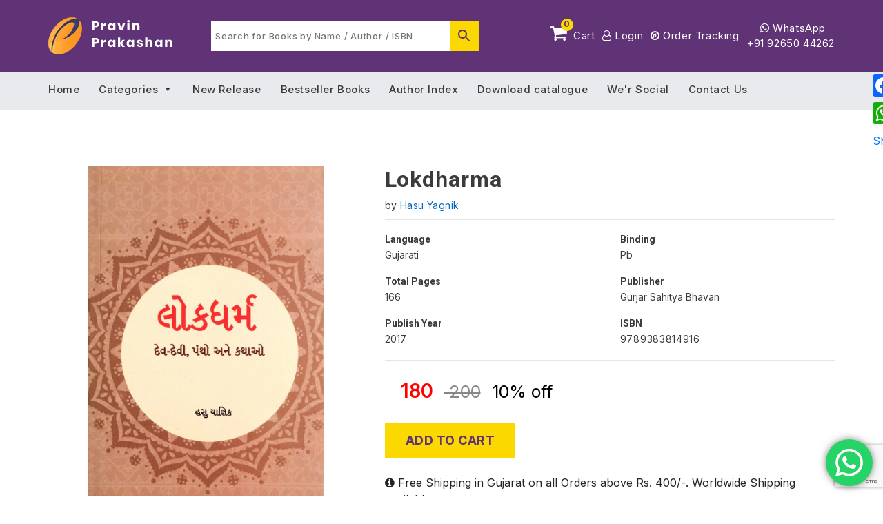

--- FILE ---
content_type: text/html; charset=utf-8
request_url: https://www.google.com/recaptcha/api2/anchor?ar=1&k=6LfrVX0hAAAAALlWoJBSbydojWkJsf28jlxLqdNX&co=aHR0cHM6Ly9wcmF2aW5wcmFrYXNoYW4uY29tOjQ0Mw..&hl=en&v=PoyoqOPhxBO7pBk68S4YbpHZ&size=invisible&anchor-ms=20000&execute-ms=30000&cb=szcjxj478ywk
body_size: 48413
content:
<!DOCTYPE HTML><html dir="ltr" lang="en"><head><meta http-equiv="Content-Type" content="text/html; charset=UTF-8">
<meta http-equiv="X-UA-Compatible" content="IE=edge">
<title>reCAPTCHA</title>
<style type="text/css">
/* cyrillic-ext */
@font-face {
  font-family: 'Roboto';
  font-style: normal;
  font-weight: 400;
  font-stretch: 100%;
  src: url(//fonts.gstatic.com/s/roboto/v48/KFO7CnqEu92Fr1ME7kSn66aGLdTylUAMa3GUBHMdazTgWw.woff2) format('woff2');
  unicode-range: U+0460-052F, U+1C80-1C8A, U+20B4, U+2DE0-2DFF, U+A640-A69F, U+FE2E-FE2F;
}
/* cyrillic */
@font-face {
  font-family: 'Roboto';
  font-style: normal;
  font-weight: 400;
  font-stretch: 100%;
  src: url(//fonts.gstatic.com/s/roboto/v48/KFO7CnqEu92Fr1ME7kSn66aGLdTylUAMa3iUBHMdazTgWw.woff2) format('woff2');
  unicode-range: U+0301, U+0400-045F, U+0490-0491, U+04B0-04B1, U+2116;
}
/* greek-ext */
@font-face {
  font-family: 'Roboto';
  font-style: normal;
  font-weight: 400;
  font-stretch: 100%;
  src: url(//fonts.gstatic.com/s/roboto/v48/KFO7CnqEu92Fr1ME7kSn66aGLdTylUAMa3CUBHMdazTgWw.woff2) format('woff2');
  unicode-range: U+1F00-1FFF;
}
/* greek */
@font-face {
  font-family: 'Roboto';
  font-style: normal;
  font-weight: 400;
  font-stretch: 100%;
  src: url(//fonts.gstatic.com/s/roboto/v48/KFO7CnqEu92Fr1ME7kSn66aGLdTylUAMa3-UBHMdazTgWw.woff2) format('woff2');
  unicode-range: U+0370-0377, U+037A-037F, U+0384-038A, U+038C, U+038E-03A1, U+03A3-03FF;
}
/* math */
@font-face {
  font-family: 'Roboto';
  font-style: normal;
  font-weight: 400;
  font-stretch: 100%;
  src: url(//fonts.gstatic.com/s/roboto/v48/KFO7CnqEu92Fr1ME7kSn66aGLdTylUAMawCUBHMdazTgWw.woff2) format('woff2');
  unicode-range: U+0302-0303, U+0305, U+0307-0308, U+0310, U+0312, U+0315, U+031A, U+0326-0327, U+032C, U+032F-0330, U+0332-0333, U+0338, U+033A, U+0346, U+034D, U+0391-03A1, U+03A3-03A9, U+03B1-03C9, U+03D1, U+03D5-03D6, U+03F0-03F1, U+03F4-03F5, U+2016-2017, U+2034-2038, U+203C, U+2040, U+2043, U+2047, U+2050, U+2057, U+205F, U+2070-2071, U+2074-208E, U+2090-209C, U+20D0-20DC, U+20E1, U+20E5-20EF, U+2100-2112, U+2114-2115, U+2117-2121, U+2123-214F, U+2190, U+2192, U+2194-21AE, U+21B0-21E5, U+21F1-21F2, U+21F4-2211, U+2213-2214, U+2216-22FF, U+2308-230B, U+2310, U+2319, U+231C-2321, U+2336-237A, U+237C, U+2395, U+239B-23B7, U+23D0, U+23DC-23E1, U+2474-2475, U+25AF, U+25B3, U+25B7, U+25BD, U+25C1, U+25CA, U+25CC, U+25FB, U+266D-266F, U+27C0-27FF, U+2900-2AFF, U+2B0E-2B11, U+2B30-2B4C, U+2BFE, U+3030, U+FF5B, U+FF5D, U+1D400-1D7FF, U+1EE00-1EEFF;
}
/* symbols */
@font-face {
  font-family: 'Roboto';
  font-style: normal;
  font-weight: 400;
  font-stretch: 100%;
  src: url(//fonts.gstatic.com/s/roboto/v48/KFO7CnqEu92Fr1ME7kSn66aGLdTylUAMaxKUBHMdazTgWw.woff2) format('woff2');
  unicode-range: U+0001-000C, U+000E-001F, U+007F-009F, U+20DD-20E0, U+20E2-20E4, U+2150-218F, U+2190, U+2192, U+2194-2199, U+21AF, U+21E6-21F0, U+21F3, U+2218-2219, U+2299, U+22C4-22C6, U+2300-243F, U+2440-244A, U+2460-24FF, U+25A0-27BF, U+2800-28FF, U+2921-2922, U+2981, U+29BF, U+29EB, U+2B00-2BFF, U+4DC0-4DFF, U+FFF9-FFFB, U+10140-1018E, U+10190-1019C, U+101A0, U+101D0-101FD, U+102E0-102FB, U+10E60-10E7E, U+1D2C0-1D2D3, U+1D2E0-1D37F, U+1F000-1F0FF, U+1F100-1F1AD, U+1F1E6-1F1FF, U+1F30D-1F30F, U+1F315, U+1F31C, U+1F31E, U+1F320-1F32C, U+1F336, U+1F378, U+1F37D, U+1F382, U+1F393-1F39F, U+1F3A7-1F3A8, U+1F3AC-1F3AF, U+1F3C2, U+1F3C4-1F3C6, U+1F3CA-1F3CE, U+1F3D4-1F3E0, U+1F3ED, U+1F3F1-1F3F3, U+1F3F5-1F3F7, U+1F408, U+1F415, U+1F41F, U+1F426, U+1F43F, U+1F441-1F442, U+1F444, U+1F446-1F449, U+1F44C-1F44E, U+1F453, U+1F46A, U+1F47D, U+1F4A3, U+1F4B0, U+1F4B3, U+1F4B9, U+1F4BB, U+1F4BF, U+1F4C8-1F4CB, U+1F4D6, U+1F4DA, U+1F4DF, U+1F4E3-1F4E6, U+1F4EA-1F4ED, U+1F4F7, U+1F4F9-1F4FB, U+1F4FD-1F4FE, U+1F503, U+1F507-1F50B, U+1F50D, U+1F512-1F513, U+1F53E-1F54A, U+1F54F-1F5FA, U+1F610, U+1F650-1F67F, U+1F687, U+1F68D, U+1F691, U+1F694, U+1F698, U+1F6AD, U+1F6B2, U+1F6B9-1F6BA, U+1F6BC, U+1F6C6-1F6CF, U+1F6D3-1F6D7, U+1F6E0-1F6EA, U+1F6F0-1F6F3, U+1F6F7-1F6FC, U+1F700-1F7FF, U+1F800-1F80B, U+1F810-1F847, U+1F850-1F859, U+1F860-1F887, U+1F890-1F8AD, U+1F8B0-1F8BB, U+1F8C0-1F8C1, U+1F900-1F90B, U+1F93B, U+1F946, U+1F984, U+1F996, U+1F9E9, U+1FA00-1FA6F, U+1FA70-1FA7C, U+1FA80-1FA89, U+1FA8F-1FAC6, U+1FACE-1FADC, U+1FADF-1FAE9, U+1FAF0-1FAF8, U+1FB00-1FBFF;
}
/* vietnamese */
@font-face {
  font-family: 'Roboto';
  font-style: normal;
  font-weight: 400;
  font-stretch: 100%;
  src: url(//fonts.gstatic.com/s/roboto/v48/KFO7CnqEu92Fr1ME7kSn66aGLdTylUAMa3OUBHMdazTgWw.woff2) format('woff2');
  unicode-range: U+0102-0103, U+0110-0111, U+0128-0129, U+0168-0169, U+01A0-01A1, U+01AF-01B0, U+0300-0301, U+0303-0304, U+0308-0309, U+0323, U+0329, U+1EA0-1EF9, U+20AB;
}
/* latin-ext */
@font-face {
  font-family: 'Roboto';
  font-style: normal;
  font-weight: 400;
  font-stretch: 100%;
  src: url(//fonts.gstatic.com/s/roboto/v48/KFO7CnqEu92Fr1ME7kSn66aGLdTylUAMa3KUBHMdazTgWw.woff2) format('woff2');
  unicode-range: U+0100-02BA, U+02BD-02C5, U+02C7-02CC, U+02CE-02D7, U+02DD-02FF, U+0304, U+0308, U+0329, U+1D00-1DBF, U+1E00-1E9F, U+1EF2-1EFF, U+2020, U+20A0-20AB, U+20AD-20C0, U+2113, U+2C60-2C7F, U+A720-A7FF;
}
/* latin */
@font-face {
  font-family: 'Roboto';
  font-style: normal;
  font-weight: 400;
  font-stretch: 100%;
  src: url(//fonts.gstatic.com/s/roboto/v48/KFO7CnqEu92Fr1ME7kSn66aGLdTylUAMa3yUBHMdazQ.woff2) format('woff2');
  unicode-range: U+0000-00FF, U+0131, U+0152-0153, U+02BB-02BC, U+02C6, U+02DA, U+02DC, U+0304, U+0308, U+0329, U+2000-206F, U+20AC, U+2122, U+2191, U+2193, U+2212, U+2215, U+FEFF, U+FFFD;
}
/* cyrillic-ext */
@font-face {
  font-family: 'Roboto';
  font-style: normal;
  font-weight: 500;
  font-stretch: 100%;
  src: url(//fonts.gstatic.com/s/roboto/v48/KFO7CnqEu92Fr1ME7kSn66aGLdTylUAMa3GUBHMdazTgWw.woff2) format('woff2');
  unicode-range: U+0460-052F, U+1C80-1C8A, U+20B4, U+2DE0-2DFF, U+A640-A69F, U+FE2E-FE2F;
}
/* cyrillic */
@font-face {
  font-family: 'Roboto';
  font-style: normal;
  font-weight: 500;
  font-stretch: 100%;
  src: url(//fonts.gstatic.com/s/roboto/v48/KFO7CnqEu92Fr1ME7kSn66aGLdTylUAMa3iUBHMdazTgWw.woff2) format('woff2');
  unicode-range: U+0301, U+0400-045F, U+0490-0491, U+04B0-04B1, U+2116;
}
/* greek-ext */
@font-face {
  font-family: 'Roboto';
  font-style: normal;
  font-weight: 500;
  font-stretch: 100%;
  src: url(//fonts.gstatic.com/s/roboto/v48/KFO7CnqEu92Fr1ME7kSn66aGLdTylUAMa3CUBHMdazTgWw.woff2) format('woff2');
  unicode-range: U+1F00-1FFF;
}
/* greek */
@font-face {
  font-family: 'Roboto';
  font-style: normal;
  font-weight: 500;
  font-stretch: 100%;
  src: url(//fonts.gstatic.com/s/roboto/v48/KFO7CnqEu92Fr1ME7kSn66aGLdTylUAMa3-UBHMdazTgWw.woff2) format('woff2');
  unicode-range: U+0370-0377, U+037A-037F, U+0384-038A, U+038C, U+038E-03A1, U+03A3-03FF;
}
/* math */
@font-face {
  font-family: 'Roboto';
  font-style: normal;
  font-weight: 500;
  font-stretch: 100%;
  src: url(//fonts.gstatic.com/s/roboto/v48/KFO7CnqEu92Fr1ME7kSn66aGLdTylUAMawCUBHMdazTgWw.woff2) format('woff2');
  unicode-range: U+0302-0303, U+0305, U+0307-0308, U+0310, U+0312, U+0315, U+031A, U+0326-0327, U+032C, U+032F-0330, U+0332-0333, U+0338, U+033A, U+0346, U+034D, U+0391-03A1, U+03A3-03A9, U+03B1-03C9, U+03D1, U+03D5-03D6, U+03F0-03F1, U+03F4-03F5, U+2016-2017, U+2034-2038, U+203C, U+2040, U+2043, U+2047, U+2050, U+2057, U+205F, U+2070-2071, U+2074-208E, U+2090-209C, U+20D0-20DC, U+20E1, U+20E5-20EF, U+2100-2112, U+2114-2115, U+2117-2121, U+2123-214F, U+2190, U+2192, U+2194-21AE, U+21B0-21E5, U+21F1-21F2, U+21F4-2211, U+2213-2214, U+2216-22FF, U+2308-230B, U+2310, U+2319, U+231C-2321, U+2336-237A, U+237C, U+2395, U+239B-23B7, U+23D0, U+23DC-23E1, U+2474-2475, U+25AF, U+25B3, U+25B7, U+25BD, U+25C1, U+25CA, U+25CC, U+25FB, U+266D-266F, U+27C0-27FF, U+2900-2AFF, U+2B0E-2B11, U+2B30-2B4C, U+2BFE, U+3030, U+FF5B, U+FF5D, U+1D400-1D7FF, U+1EE00-1EEFF;
}
/* symbols */
@font-face {
  font-family: 'Roboto';
  font-style: normal;
  font-weight: 500;
  font-stretch: 100%;
  src: url(//fonts.gstatic.com/s/roboto/v48/KFO7CnqEu92Fr1ME7kSn66aGLdTylUAMaxKUBHMdazTgWw.woff2) format('woff2');
  unicode-range: U+0001-000C, U+000E-001F, U+007F-009F, U+20DD-20E0, U+20E2-20E4, U+2150-218F, U+2190, U+2192, U+2194-2199, U+21AF, U+21E6-21F0, U+21F3, U+2218-2219, U+2299, U+22C4-22C6, U+2300-243F, U+2440-244A, U+2460-24FF, U+25A0-27BF, U+2800-28FF, U+2921-2922, U+2981, U+29BF, U+29EB, U+2B00-2BFF, U+4DC0-4DFF, U+FFF9-FFFB, U+10140-1018E, U+10190-1019C, U+101A0, U+101D0-101FD, U+102E0-102FB, U+10E60-10E7E, U+1D2C0-1D2D3, U+1D2E0-1D37F, U+1F000-1F0FF, U+1F100-1F1AD, U+1F1E6-1F1FF, U+1F30D-1F30F, U+1F315, U+1F31C, U+1F31E, U+1F320-1F32C, U+1F336, U+1F378, U+1F37D, U+1F382, U+1F393-1F39F, U+1F3A7-1F3A8, U+1F3AC-1F3AF, U+1F3C2, U+1F3C4-1F3C6, U+1F3CA-1F3CE, U+1F3D4-1F3E0, U+1F3ED, U+1F3F1-1F3F3, U+1F3F5-1F3F7, U+1F408, U+1F415, U+1F41F, U+1F426, U+1F43F, U+1F441-1F442, U+1F444, U+1F446-1F449, U+1F44C-1F44E, U+1F453, U+1F46A, U+1F47D, U+1F4A3, U+1F4B0, U+1F4B3, U+1F4B9, U+1F4BB, U+1F4BF, U+1F4C8-1F4CB, U+1F4D6, U+1F4DA, U+1F4DF, U+1F4E3-1F4E6, U+1F4EA-1F4ED, U+1F4F7, U+1F4F9-1F4FB, U+1F4FD-1F4FE, U+1F503, U+1F507-1F50B, U+1F50D, U+1F512-1F513, U+1F53E-1F54A, U+1F54F-1F5FA, U+1F610, U+1F650-1F67F, U+1F687, U+1F68D, U+1F691, U+1F694, U+1F698, U+1F6AD, U+1F6B2, U+1F6B9-1F6BA, U+1F6BC, U+1F6C6-1F6CF, U+1F6D3-1F6D7, U+1F6E0-1F6EA, U+1F6F0-1F6F3, U+1F6F7-1F6FC, U+1F700-1F7FF, U+1F800-1F80B, U+1F810-1F847, U+1F850-1F859, U+1F860-1F887, U+1F890-1F8AD, U+1F8B0-1F8BB, U+1F8C0-1F8C1, U+1F900-1F90B, U+1F93B, U+1F946, U+1F984, U+1F996, U+1F9E9, U+1FA00-1FA6F, U+1FA70-1FA7C, U+1FA80-1FA89, U+1FA8F-1FAC6, U+1FACE-1FADC, U+1FADF-1FAE9, U+1FAF0-1FAF8, U+1FB00-1FBFF;
}
/* vietnamese */
@font-face {
  font-family: 'Roboto';
  font-style: normal;
  font-weight: 500;
  font-stretch: 100%;
  src: url(//fonts.gstatic.com/s/roboto/v48/KFO7CnqEu92Fr1ME7kSn66aGLdTylUAMa3OUBHMdazTgWw.woff2) format('woff2');
  unicode-range: U+0102-0103, U+0110-0111, U+0128-0129, U+0168-0169, U+01A0-01A1, U+01AF-01B0, U+0300-0301, U+0303-0304, U+0308-0309, U+0323, U+0329, U+1EA0-1EF9, U+20AB;
}
/* latin-ext */
@font-face {
  font-family: 'Roboto';
  font-style: normal;
  font-weight: 500;
  font-stretch: 100%;
  src: url(//fonts.gstatic.com/s/roboto/v48/KFO7CnqEu92Fr1ME7kSn66aGLdTylUAMa3KUBHMdazTgWw.woff2) format('woff2');
  unicode-range: U+0100-02BA, U+02BD-02C5, U+02C7-02CC, U+02CE-02D7, U+02DD-02FF, U+0304, U+0308, U+0329, U+1D00-1DBF, U+1E00-1E9F, U+1EF2-1EFF, U+2020, U+20A0-20AB, U+20AD-20C0, U+2113, U+2C60-2C7F, U+A720-A7FF;
}
/* latin */
@font-face {
  font-family: 'Roboto';
  font-style: normal;
  font-weight: 500;
  font-stretch: 100%;
  src: url(//fonts.gstatic.com/s/roboto/v48/KFO7CnqEu92Fr1ME7kSn66aGLdTylUAMa3yUBHMdazQ.woff2) format('woff2');
  unicode-range: U+0000-00FF, U+0131, U+0152-0153, U+02BB-02BC, U+02C6, U+02DA, U+02DC, U+0304, U+0308, U+0329, U+2000-206F, U+20AC, U+2122, U+2191, U+2193, U+2212, U+2215, U+FEFF, U+FFFD;
}
/* cyrillic-ext */
@font-face {
  font-family: 'Roboto';
  font-style: normal;
  font-weight: 900;
  font-stretch: 100%;
  src: url(//fonts.gstatic.com/s/roboto/v48/KFO7CnqEu92Fr1ME7kSn66aGLdTylUAMa3GUBHMdazTgWw.woff2) format('woff2');
  unicode-range: U+0460-052F, U+1C80-1C8A, U+20B4, U+2DE0-2DFF, U+A640-A69F, U+FE2E-FE2F;
}
/* cyrillic */
@font-face {
  font-family: 'Roboto';
  font-style: normal;
  font-weight: 900;
  font-stretch: 100%;
  src: url(//fonts.gstatic.com/s/roboto/v48/KFO7CnqEu92Fr1ME7kSn66aGLdTylUAMa3iUBHMdazTgWw.woff2) format('woff2');
  unicode-range: U+0301, U+0400-045F, U+0490-0491, U+04B0-04B1, U+2116;
}
/* greek-ext */
@font-face {
  font-family: 'Roboto';
  font-style: normal;
  font-weight: 900;
  font-stretch: 100%;
  src: url(//fonts.gstatic.com/s/roboto/v48/KFO7CnqEu92Fr1ME7kSn66aGLdTylUAMa3CUBHMdazTgWw.woff2) format('woff2');
  unicode-range: U+1F00-1FFF;
}
/* greek */
@font-face {
  font-family: 'Roboto';
  font-style: normal;
  font-weight: 900;
  font-stretch: 100%;
  src: url(//fonts.gstatic.com/s/roboto/v48/KFO7CnqEu92Fr1ME7kSn66aGLdTylUAMa3-UBHMdazTgWw.woff2) format('woff2');
  unicode-range: U+0370-0377, U+037A-037F, U+0384-038A, U+038C, U+038E-03A1, U+03A3-03FF;
}
/* math */
@font-face {
  font-family: 'Roboto';
  font-style: normal;
  font-weight: 900;
  font-stretch: 100%;
  src: url(//fonts.gstatic.com/s/roboto/v48/KFO7CnqEu92Fr1ME7kSn66aGLdTylUAMawCUBHMdazTgWw.woff2) format('woff2');
  unicode-range: U+0302-0303, U+0305, U+0307-0308, U+0310, U+0312, U+0315, U+031A, U+0326-0327, U+032C, U+032F-0330, U+0332-0333, U+0338, U+033A, U+0346, U+034D, U+0391-03A1, U+03A3-03A9, U+03B1-03C9, U+03D1, U+03D5-03D6, U+03F0-03F1, U+03F4-03F5, U+2016-2017, U+2034-2038, U+203C, U+2040, U+2043, U+2047, U+2050, U+2057, U+205F, U+2070-2071, U+2074-208E, U+2090-209C, U+20D0-20DC, U+20E1, U+20E5-20EF, U+2100-2112, U+2114-2115, U+2117-2121, U+2123-214F, U+2190, U+2192, U+2194-21AE, U+21B0-21E5, U+21F1-21F2, U+21F4-2211, U+2213-2214, U+2216-22FF, U+2308-230B, U+2310, U+2319, U+231C-2321, U+2336-237A, U+237C, U+2395, U+239B-23B7, U+23D0, U+23DC-23E1, U+2474-2475, U+25AF, U+25B3, U+25B7, U+25BD, U+25C1, U+25CA, U+25CC, U+25FB, U+266D-266F, U+27C0-27FF, U+2900-2AFF, U+2B0E-2B11, U+2B30-2B4C, U+2BFE, U+3030, U+FF5B, U+FF5D, U+1D400-1D7FF, U+1EE00-1EEFF;
}
/* symbols */
@font-face {
  font-family: 'Roboto';
  font-style: normal;
  font-weight: 900;
  font-stretch: 100%;
  src: url(//fonts.gstatic.com/s/roboto/v48/KFO7CnqEu92Fr1ME7kSn66aGLdTylUAMaxKUBHMdazTgWw.woff2) format('woff2');
  unicode-range: U+0001-000C, U+000E-001F, U+007F-009F, U+20DD-20E0, U+20E2-20E4, U+2150-218F, U+2190, U+2192, U+2194-2199, U+21AF, U+21E6-21F0, U+21F3, U+2218-2219, U+2299, U+22C4-22C6, U+2300-243F, U+2440-244A, U+2460-24FF, U+25A0-27BF, U+2800-28FF, U+2921-2922, U+2981, U+29BF, U+29EB, U+2B00-2BFF, U+4DC0-4DFF, U+FFF9-FFFB, U+10140-1018E, U+10190-1019C, U+101A0, U+101D0-101FD, U+102E0-102FB, U+10E60-10E7E, U+1D2C0-1D2D3, U+1D2E0-1D37F, U+1F000-1F0FF, U+1F100-1F1AD, U+1F1E6-1F1FF, U+1F30D-1F30F, U+1F315, U+1F31C, U+1F31E, U+1F320-1F32C, U+1F336, U+1F378, U+1F37D, U+1F382, U+1F393-1F39F, U+1F3A7-1F3A8, U+1F3AC-1F3AF, U+1F3C2, U+1F3C4-1F3C6, U+1F3CA-1F3CE, U+1F3D4-1F3E0, U+1F3ED, U+1F3F1-1F3F3, U+1F3F5-1F3F7, U+1F408, U+1F415, U+1F41F, U+1F426, U+1F43F, U+1F441-1F442, U+1F444, U+1F446-1F449, U+1F44C-1F44E, U+1F453, U+1F46A, U+1F47D, U+1F4A3, U+1F4B0, U+1F4B3, U+1F4B9, U+1F4BB, U+1F4BF, U+1F4C8-1F4CB, U+1F4D6, U+1F4DA, U+1F4DF, U+1F4E3-1F4E6, U+1F4EA-1F4ED, U+1F4F7, U+1F4F9-1F4FB, U+1F4FD-1F4FE, U+1F503, U+1F507-1F50B, U+1F50D, U+1F512-1F513, U+1F53E-1F54A, U+1F54F-1F5FA, U+1F610, U+1F650-1F67F, U+1F687, U+1F68D, U+1F691, U+1F694, U+1F698, U+1F6AD, U+1F6B2, U+1F6B9-1F6BA, U+1F6BC, U+1F6C6-1F6CF, U+1F6D3-1F6D7, U+1F6E0-1F6EA, U+1F6F0-1F6F3, U+1F6F7-1F6FC, U+1F700-1F7FF, U+1F800-1F80B, U+1F810-1F847, U+1F850-1F859, U+1F860-1F887, U+1F890-1F8AD, U+1F8B0-1F8BB, U+1F8C0-1F8C1, U+1F900-1F90B, U+1F93B, U+1F946, U+1F984, U+1F996, U+1F9E9, U+1FA00-1FA6F, U+1FA70-1FA7C, U+1FA80-1FA89, U+1FA8F-1FAC6, U+1FACE-1FADC, U+1FADF-1FAE9, U+1FAF0-1FAF8, U+1FB00-1FBFF;
}
/* vietnamese */
@font-face {
  font-family: 'Roboto';
  font-style: normal;
  font-weight: 900;
  font-stretch: 100%;
  src: url(//fonts.gstatic.com/s/roboto/v48/KFO7CnqEu92Fr1ME7kSn66aGLdTylUAMa3OUBHMdazTgWw.woff2) format('woff2');
  unicode-range: U+0102-0103, U+0110-0111, U+0128-0129, U+0168-0169, U+01A0-01A1, U+01AF-01B0, U+0300-0301, U+0303-0304, U+0308-0309, U+0323, U+0329, U+1EA0-1EF9, U+20AB;
}
/* latin-ext */
@font-face {
  font-family: 'Roboto';
  font-style: normal;
  font-weight: 900;
  font-stretch: 100%;
  src: url(//fonts.gstatic.com/s/roboto/v48/KFO7CnqEu92Fr1ME7kSn66aGLdTylUAMa3KUBHMdazTgWw.woff2) format('woff2');
  unicode-range: U+0100-02BA, U+02BD-02C5, U+02C7-02CC, U+02CE-02D7, U+02DD-02FF, U+0304, U+0308, U+0329, U+1D00-1DBF, U+1E00-1E9F, U+1EF2-1EFF, U+2020, U+20A0-20AB, U+20AD-20C0, U+2113, U+2C60-2C7F, U+A720-A7FF;
}
/* latin */
@font-face {
  font-family: 'Roboto';
  font-style: normal;
  font-weight: 900;
  font-stretch: 100%;
  src: url(//fonts.gstatic.com/s/roboto/v48/KFO7CnqEu92Fr1ME7kSn66aGLdTylUAMa3yUBHMdazQ.woff2) format('woff2');
  unicode-range: U+0000-00FF, U+0131, U+0152-0153, U+02BB-02BC, U+02C6, U+02DA, U+02DC, U+0304, U+0308, U+0329, U+2000-206F, U+20AC, U+2122, U+2191, U+2193, U+2212, U+2215, U+FEFF, U+FFFD;
}

</style>
<link rel="stylesheet" type="text/css" href="https://www.gstatic.com/recaptcha/releases/PoyoqOPhxBO7pBk68S4YbpHZ/styles__ltr.css">
<script nonce="DaS4pAVVsW1oQ3sFYI1sbg" type="text/javascript">window['__recaptcha_api'] = 'https://www.google.com/recaptcha/api2/';</script>
<script type="text/javascript" src="https://www.gstatic.com/recaptcha/releases/PoyoqOPhxBO7pBk68S4YbpHZ/recaptcha__en.js" nonce="DaS4pAVVsW1oQ3sFYI1sbg">
      
    </script></head>
<body><div id="rc-anchor-alert" class="rc-anchor-alert"></div>
<input type="hidden" id="recaptcha-token" value="[base64]">
<script type="text/javascript" nonce="DaS4pAVVsW1oQ3sFYI1sbg">
      recaptcha.anchor.Main.init("[\x22ainput\x22,[\x22bgdata\x22,\x22\x22,\[base64]/[base64]/[base64]/bmV3IHJbeF0oY1swXSk6RT09Mj9uZXcgclt4XShjWzBdLGNbMV0pOkU9PTM/bmV3IHJbeF0oY1swXSxjWzFdLGNbMl0pOkU9PTQ/[base64]/[base64]/[base64]/[base64]/[base64]/[base64]/[base64]/[base64]\x22,\[base64]\\u003d\x22,\[base64]/DgGcww4vCvnQSw7jDtydjwpkGw6jCiQbDumhmCcKKwrp5NMOoDsKyNMKVwrgTw6DCrhrChsOtDEQfATXDgWHCkT5kwqJUV8OjPVhlY8O4wrfCmm56wrB2wrfCohFQw7TDlFILci7CnMOJwow3TcOGw47CoMO6wqhfE2/[base64]/CnStAOmDDmMKMwpLDk1zDosOVOiPDk8OCDm5Rw4V1w67DocKcZFLCssOnOhEeUcKZBRPDkCTDgsO0H2/CnC06McK7wr3CiMKeTsOSw4/CkSxTwrNLwrd3HS/CssO5I8KOwotNMHBOLztpGMKdCAB5TC/DtDlJEhp/wpTCvSPCtsKAw5zDk8Oww44NEw/ClsKSw7sDWjPDpcOdQhl8wrQYdFt/KsO5w6fDtcKXw5Frw40zTSnCiEBcKsK4w7NUVsK8w6QQwqRLcMKewpItDQ8Kw4F+ZsKcw6B6wp/CncKsPF7CssKeWisbw6ciw61xYzPCvMOrMEPDuQ0sCDwXQhIYwrVGWjTDkjnDqcKhKjh3BMKLLMKSwrVEYBbDgELCumI/w5YVUHLDpMOFwoTDrg/DhcOKccObw5c9Gh1/Kh3DsS1CwrfDqMOUGzfDh8KlLARdF8OAw7HDoMKIw6/CiDbCv8OeJ2LClsK8w4wewrHCnh3CrcOqM8Opw6oCO2ETwqHChRhqfQHDgDMrUhAfw4oZw6XDvcONw7UELC0jOQ4Owo7DjUjChHo6FcK7ECTDo8O3cATDgwnDsMKWfCUgUMKuw6XDr3sZw7fCnsO5WMOnw5HCnsOKw4ZswqPDh8K9RB/CkmRawp/DjMO/w4MkbwzDscOSU8KIw7ABJcKCwrvCt8O8w7nCn8O1LsOzw4vDr8KpVCwhUQJRNkQzwq5/WgZDGVcSIsKGLsOOGXzDosO6Dwcgw6fDhDHClsKRN8O7EMOfwqHCv006TjN5w65mM8Ksw7A6JMOzw5XDoX7DrDc/wqjDlE5jw5pAE1Vcw6PCisOwFEjDkMKaIcOzXcKURcO0w5XCuUzDosKjKcOLAn/DhiHCr8OPw6bChyBPW8O4woV+al1lR2HCiD8hf8Kzw4lZwp8Ef1bCl1jCl1QXwrxnw7DDn8OrwqzDr8OQEBRVwqUofcKibn05MCzClUpPXjhWw4IeY1l3UmVWWHVlLgoRw5oyLEjCgsO/ZcOWwpLDmTXDlsOiNcOdel9WwrXDh8KvGhEjwpMYUcK3w5fDmjXDmMKCXgvCisK1w7jDt8Kmw5AVwoTCqsOtf1c5w6zCu3HChC7CgngJYmctagVpwq/[base64]/[base64]/[base64]/DjMKjSQ84wo/CgVYQw5zCkw10a2zDu8KGwo9OwoXCncOzwr8nwosRH8OZw4XCp3rCmcO9wrzCq8O2wqMZw4YNHg/[base64]/DtxPDlwA1IcKyNBzDrMKgw5EQbgYDwp/[base64]/CsyIqAlJ4w4BSXn9LVSQFO0gQw6s6w5A1wqI7w67DozITw5Nnw4cjQ8ODw7ktFcOdH8Oew5F7w49bf153wr0zBcORw4M5w7PCnGQ9w7pmcMKeRBt/wr/Cm8O2aMO7wqw+Lh1ZBMKHNnPDth5+w6rDu8O8LlPCrxrCosONJMKffsKcasOlwq3CqFZmwoUdwr7DoGjDgcO6EMOtwprDmMO7w4VWwoBdw4FhFTbCpcKUDcKAFsO9anDDngTDkMKQw4/[base64]/DuMOCPMO6SsOsK8O6EcOww7N1wqHCmcKGw6vCo8OEw4PDqcKxaMK7w6hyw5J8OsKLw68Xwq7DoygiEHgnw71DwqRUECUoQsKGwrrCksK+w6jCpR/DnkYYBsOAdcO6ZsOsw7/[base64]/w6vCqx86BcOzDStIwpLDtsOOD1HCvsKrw7JJPsKRKMOHw5BPw6xLPMOew4s/Ax8CQVxxdATCqcO3U8KzHVjDmMKrLcKAQEUDwp/Cg8OrRsOFJRLDusONwpoSM8K8w4BRw6sPezRlGMOwLmHDviDCuMOtXsKsLALCj8Ouwo5NwpkVwofDusObwqPDi1sow68qwo0Mc8KBBsOrBxoyJcKIw4vCryB9VCHDpMKuUyV/AMK0fQcpwplze3jDh8KlAcK/VSfDkWrCnVQbd8O0wrocWjUoZlrDvMO6R3fCisOWwrx/[base64]/CjsOKbMK8MxF2Q18TwrZAwqXCu8OIAHpyWcK6w4sUw65CYkoICVHDvMKQVCE6WCPDrMONw6zDlwjCpsOSXDAVBgPDncOmLwTCncKyw5bCliTDqjMwUsKDw6RYw6zDrQEMwozDhwt3AcK6wop0w696wrBlKcOCMMKiOsO0OMKxwrgHw6Q1w6oOWcOIE8OnBMOtw5/ClcKvwoXDnxBPwr7DiW0sHcOMacKcTcKgfcOHJj57esOlw6zDh8K+wrbCocKhPilILMOTbTlKw6PDoMKzwo/Dn8KRIcOvSxhsfFAyeGVeXMOTQMKOwqXCgsKjwo4zw77DrMOIw7B9XcOwbcO0ccOLwooSw4HCk8OvwqfDrsO6wrQIOkvCvXvCm8OZX2LCtsK7w5nDrzzDomLCscKPwq9UJcO5fcOFw7nCvHXDijBAw5zDgMKBfMKuw4LCusOSwqdjIMKqwonDnMOIGsO1w4VcVsK/SC3DpsKIw6DDijE8w7vDjsKDO17Di2LCoMKfw7tWw5U9asKOw5RgccOCZVHCqMO7GQnCnl7Di0djM8OdLGvDi0/[base64]/DmzXDrMKsw4QzEG41bsKaw4TDm8KXcsOBw7h1wpgqw6peOMKuwplrw4lDw5hMAMO9SSNNB8Ozw509w7zCsMOvwpJwwpXDr0rDqDTCgsOhOmxZH8OvRcKkHGhPw59/wqoMw5gtwrJzwqjCkxXDrsOtBMKow61Bw43Ch8KTfcK5w6HDkSt3SBHDt2vCgcKXM8KtEcOWGw5Lw406w7LDp3Y5wozDmEhgU8O7RVLCksOhAcOcSyNXGsOsw4oew7Mfw6bDmBDDsQJnw4cdTgfCosOYwo/CsMKJwqA+NT9EwrkzwqHCosOswpMWwrFhw5PDn3gVw5Rgw7EGw5Uyw6xtw6LDgsKWOG/CmVFLwqhrbyFgwo7DhsKWWcOrJTPCr8OTY8KdwqHCh8OXLsKvw4HDnMOuwrZuw7wVNsKTw60twqkKA0pddGtBHMOXQB7DocKjUcONdcOaw4Ekw6pXZFM0fMO/wqzDk2UrC8KHw5zDqcOJw7jDggM/wqbDg1Nzwrsow7J4w6nDhsOXwqwyaMKSAlA1eCHCmy1JwolcOn1aw4HCjsKnw5fCuDkaw5/DncOWCT3Cn8K8w5nDi8O4wo3DrE3CocKRfsOeTsK9wqrCjMOjw4TCm8KdworCq8KJwp8YQh85w5bCi2vCrTxBdsKCYcKdwr/ClsOFw6wEwp3ChcOew54ESSBgDjJKwrhrw5nDvsOpPMKEAy/CksKFwoXDtMOGIcOnfcOFHsKmcsKhOy7DrjzDuAvCj37DgcOSbkPCk1bDisKjw5Y1w4jDlwhDwoLDrsOCb8KkbllRQVIrwphmTcKCwqzDn3tCJ8K/wp4jw7gPE23CgFtqXVkQJhvCqmFJRjLDsXTDh3xswpnDjGVRw4rCqsKYfVRTwrfDucKSwoJXw7FQwqdvWMOJw7/[base64]/wq0wKEHCncK1w5XDlcOGbUbCpQHCssKsF8OUE34zwoLDisOfwoDCrlMzAMKwCsO9wpzCvEbDtTvDt0XDlSPCswN7EsKhP3NpHAMwwo9hRsOSw60CbsKBcgkWe2zChCTCusK6IyXCrxM5H8OkMGPDgcOeNGTDicO3VcKFCCAjw4/DgsO2fRXCvsO3LEvDnxpmwq1Twq4wwoEAwr1wwqF+Si/DtjfDhcKQNHgIYxjCpsKSw6oUMXjDrsO8ZljDqizDi8KwcMK7DcKBW8OBw6lKw7jDtUDCgk/DkyYmwqnCsMO+c19fw4FuOcOVaMOAwqF6QMOcZFhhWjBLwqcYSB3DiSzCjsO0VkHDusOlwoLDgcOZMAdTw7/CicO1w5PCuWnCmwUOeW5tI8KsKsO4N8K6RMKZwrIkwo/CmcOeB8K+QCPDkhg+wr4RdMKZwoHDsMK9woQ1woF1FGjCq1zCkjnDvmXCmCl3wqwxMgIzDVtnw7ExX8KCw4rDokLCtcOWCmfDoArCuwvDmX4IdE0QTzIhw4JXIcKQV8Otw6dxVGHDsMOnw5nDtUbChcOwVFhHFQ/CucOMwoUUw6EVwo3DqWdVFcKlCsOFenbCtCoRwofDnsKgw4AJw6RhcsOWwo13w6EKw4IQacOtwqzDhMKjHsKsVFHCiSpXw6/CgALDpMONw6kWPcKhw4vCtzQaHnDDhDxrM0/DnGZlw5/CjMObw6htdw8QRMOqwr3DgcOGQMKUw59Iwo12b8KjwrwsE8KFBHYoMHFFwozCt8OLwoTCmMOHHB4CwoIjWsK3bhXCimjCmcK/[base64]/DuMKbIBVxwpDDgsK2wqhDwqFvIMKrOcOwSsOUw69uwrbDhyzCrcOKPTrCty/ChsK1YF/DvsOMRsO8w7DCmMOvwr0EwqBcSFzDksONHDkwwrzCmVfCsHPDpHsCD2t/wqjDuUsSB2bDsmrDssOFfh9Xw4RaOwIUcsKlbcK4JXTCuHzDjsO5w6w7wqVseUFRw6k8w7/CiCTCqDwsJ8OLekxgwpITZsKPFcOPw5HCmg1BwrJJwpfCpUvCjW3DscORGlnDjj/[base64]/[base64]/Dgn7ChsKQw7PCgW7DhB7Dpw9dMMKKw4nCksKdw7rDnSciw4/CpcOUfn7DjsOjw43Cr8OUdBMLwpXCsT0POVwVw7fDqcOrwqLCmWhzKlLDqxXDkMKSAsKlPXN8wqnDg8KKFcOAw453w5xbw5/Ct0LCvk0VHADDvsKCJsK5w4Yawo/DiVvDnVsywpbCo3zCvMOfClJ0OlBAZGzCkXhgwpLDkW/Du8OKwq7DqVPDuMOEYMKSwqbClsKWGMOSBGDDhQwsU8OXbnrDqMOmYcKKMMKmw6HCj8OKwotKwqDDv1DDhwNpYFBBc1/DokfDucOfZMOAw7rDl8KDwrXCkcO1wpB2WX4SPAZ3XXkGPcKLwqTCrzTDqXIWwoJjw4/DucKxw48Ww6TDrMOVdww4w5kHbsKDfCbDpMOpKMK1Z3dmw7PDgUjDn8O4T38bIsOSwrTDqzQMwpDDmMOcw5lKw4zDqxsvKcKYFcOBWDTDosKUd3JawqskdsObAWXDgiZ8wq0sw7cEwqFoGQrCsC7DlkHDhi/DgS/DvcOAFB9ZXRcfwpnDm0gzw6TCnsOVw7I9wqbDv8OHXGUFwqhAwpZXZMKHPifCqHnDrcOibG8RDm7Dk8KHfC/CjnZAw4d8w4ZGBDUTY1TCmMKdI0rCo8K6FMK9MMOow7VjLMOETwZHw4/DtFPDrQMOw6cWdx5Uw58ywp7DhH/DhDE0KGluw53Dh8OUw6llwrcANsOgwp9+wpzCmcKzw5HChSbDhMObwrDDuHoMLWHDrcOSw6VbccO0w7pww67CvzMBw7BdVUxcNsOFwq50wo7CuMKGw6lha8K8IMOWd8KaGXxZw5cKw4/ClMKdw7LCrlrCon9ofXgHw4TCikFJw6BJUcKLwoVYd8O8BDFhYH4LXMK1wqTCkQQMJsKZwrx3b8O4OsK0wobDtkAqw4nCkMKdwo5uw5AresO3wo/CgSTDmMKZwrTDkMOVAcKFQCfCmgPCojLClsKgwp/[base64]/CtA1PwrHDpX/DjcKiZcK3w5/Dr8Kwwo3DpEITwqxEwrfCgsOSBsKuwprDsg4UNFNqE8Kpw75Hfnlzwp5bM8OIwrLCvsKrRA3DucOJAcKnVsKUBUA1wo/[base64]/[base64]/CkMOswqvDv8O7IzddwrzDshAJacOpExtawpxpwq3CqR3Co07Dkh/[base64]/DhMK2w5PCmx0+b8KzEkM1asOkccK/wonDkMOzw6Qpw6zCmsOMSgnDslJYwqrDpVtVWsKUwrJ2wqTCkyHCo1Z9WTx9w5bDjcOdw5VGwrkjwpPDoMOqHiTDgsOkwr4dwrkwF8OTTxHCqsOfwpfCm8OQwqzDg3gCw53DrAQ/[base64]/[base64]/Cu8KjWRFaw7fDlsKALQUMF8OEMHtSwo1gw5NqZsODwoPCjToTwqcYP2XDgzXDvMOdw7QvZMOyVcOrw5AQdj/Co8KJwr/DrsOMw4LClcK6VwTCncK9C8K1w6USQ1lgC1fClcKfw7DDmcOawq3DjyguLXNRGQ/CnMKTTcOZVMK5w6fDjsOYwqpvLMOca8K9w7PDhMONwqzCgCQKY8KxJBM+IsKXwqgQbcKHDcKJw67CssK6FiJ3OE3Dv8OuYsKAL0cqXkHDm8OzHD9WImNIwoN2w4U/BMOIw5p3w6TDs3hfa2XCl8O0w7AJwoApAiEhw4nDksKzF8KAVCLCncOqw5bChsOzw5zDhsK2w7nChiDDhsKwwoQjwrnDlcOnKXDCtAdzbsK8wrjDmMO5wqBTw6NNUMOxw7pyF8OaacO/wpHDjhITw5rDq8KYSMKFwqs2GFA+wrAww4fCl8O/[base64]/CtxwQZWTCr8KlVBvDpsOpw5d+Gid3WHLDpm3CgMK7w6jDpcKtUcOew6wLw47ClcKwP8O9TcO0Hm0wwqhjCsOGw61pw6/[base64]/DcO0VjTDjsOVZ8OQX8Kzw5Y8w4Vwwr7Cl8KswoTClMKcw5oiwovCjMOkwo7DtC3DlFFxHgZUbCh2w6ZdAcODwo1yw7bDq1tSUHbCsAsMw4oYwpY6w4/[base64]/Dsx0QwqR8w7NOw7oEw7lsQRPCiGggAsOGw4HCgMOAYsKRcAjDp1URw6l4wozCj8O2axh1w7nDqMKJEijDtMKyw67Csk7DisKQwpEVLsOKw4VbexvDtcKLw4TDtTfClCDDscOTGWfCocOcXHTDgMK6w4l/wr3DhC4cwpzCp1DDoB3DssO8w4XClEsMw6TDgcKewoXDkFDCocKqw6/DoMOqc8OWF1wUXsOre01BLHp8w6V7w47DniXCsUTDrsOLOQzDhxTCsMOKVcKBw5bDvMKqw6Qiw67Cu2XCgG1sTjwUwqLDgVrDp8K+w7XCsMOUK8Ktw6ErZx8TwotzFHRbCGdcHsO+GhnDkMK/UyM0wqUow4zDqcKzUcKRbDbCuRROw6gBL3HCtiMGVsONworDq2nCiHlCW8OxUg9xwpPDlG0Dw5prT8KzwqTDnMO1JcOYw7LCr1LDuHZjw6ZrwrLDq8O1wrNXJcKPw43Dg8Krw4s0YsKFaMO8JgTCm2LCt8KKw7g0QMOyIMOqw61tNsObw4rCilhzw6nCiR/DqT00LCB9wpYjScKWw5/[base64]/[base64]/CmsKMbivCpl4hwrtPasKHdcOAw6tjfMKAfyrDpQhSwqQrwo10cghOSsO9TcOOwoppWMKiWMO5SFMvw67DsETDlsKfwrxlAEYLSj8Bw5jDvcOWw5HCtsOHCT/Dt2QyQMOQw4NUXcOiw6/Cvh8Tw57Ct8KAPHFewrc2TcO2JMKxwoJWdG7DrW5kScORH07Cr8O+HMKPZnjDmiDDjMOoISgKw6Rdw6rCmCfCnjPChjPCgsKJwpXCqMKfHcO4w7JFLMKpw40TwpJzTcOhCBLClQV/wrbDrsKFw6vDnGTCmnTCjxleKcK2Z8KmAizDj8Oaw4lsw4M+fxLCoCXCocKKwrjCtsOAwoTDmcKew7TCp1zDiTAicSjDugZvw4fDlMOZJmJ0PAJpw5jCmMOiw4YXHMOIHsOgADxHw5LDl8Ofw5vCl8OlXGvCo8Osw7Iow7/ChxhtPcOew6AxJR3DnMKyMcOaPVPCpWIJVR9vZ8ODQ8Kzwp4GLcOywpjChhJPw4nCp8O8w6bDs8KTw6PCqsKKb8K8ZsO5w6NXTMKqw51UGsOyw4zCg8KTY8OAwpYoIsKzwqZEwprClsKIUcOvCB3DlysqR8KYw4BIwpNUw7FRw4xPworCmGp/[base64]/[base64]/[base64]/wowWKsOUUsK2ZHUBw40gHsOaw7bDmiXChsOiZBQDbDwwwrXCszFZwrbDuQRFAsOrwoZWc8Ohw4fDo1bDk8O9wovDulFmJi7Cs8K3LhvDoWhdKRXDqcOUwq/[base64]/Drll/TToQwpMGVzUJB8OLOHtrw4grNSAfwo0edMKca8OefyTClVjDlMKQw4HDsEfCpcOeYxQtQzbCusKRw4vDhsK8acOIJ8OQw47CqWDDpMKcCW7Ci8K4DcOdwoPDncOfZCzCgQ3Dl3zDvMKYccOZbsONecOxwok3O8OuwqXCn8ObQzTCtAwvwrDCnnMdwo1Hw4/DvMK2w5QHF8OywrfDnUTDnWDDusKod01gZcKqw4fDpcKFSklnw7PDkMKgwrFGGcOGw4XDhUxcw5LDkSQOwpfDsmxkwrRWAMOkwoslw5hOb8OhZEbCiQBrQsKxwpfCp8OPw7DCq8OLw6pZTDfCscO8wrbCmmhVdMOFw6BqasKaw6tPdsKEw7nDilA/w4swwrTCvxlrScOVwpvDq8OwC8KXwrzCicO5VcKrwrDDhCl1ZDIZchnDuMO+w4trb8OiMUIPw4nDqmrDoBjDtl8DS8KWw5cBWMKTwoEpwrDCssOXN37Dj8KqfTXCuGHDi8OjLMOOw5TCuGwZwpDCpMO4w5fDhcKUwqTCikANHMO9LHVEw7HCtMKKwoLDhsOgwr/DnMOTwrEsw4Jha8K8w6XCohhVblUhw4McacKDwpLCrsKBw7dZwpHCnsOiSsOAwqrCg8OeT3jDpsKgwocUw4gsw65LJ2hSwqQwH2Eve8KMc3fCs1wLBSMpw7TDicKcVsOteMOGw7gVw4l5wrHCvsK6wq/CscKvJxbCr23DsjRHZhPCuMK6w6wSYAh+wo/CrFhZwpTCrcKuD8OZwrBJwqB2wqNJwppWwoDCg3/ChUnDgz/[base64]/b3BRw7bDi2PCrC7DnTjChMOQNDhqAU9Dw51cwphUCcOfw6tEX1LCt8KTw7HCssKST8OTQ8KUw4/CtsOnwr7DnTLDjsOKw7LDucOtNmBuwrjCkMOfwpnDgjRWw7/Dv8Khw77CiX4sw50nf8Kib2zDv8K/w4czGMOjCQXCv1MlHR9VasKQwodKdiPClHHDhjgzGxdnFi/DpMODw5/CpnXChnokTSMiwqoiFFoLwoHCpcKewo92w75ew47DtMKxw7Y/w4kqw73DlD/CrmPCsMKKwoPCuTTDi2PCg8Odw4Itw5xewpNva8OBwrnDvXIMX8K8wpMVd8OaEMOTQMKfYzcsOcKGIMOjUw4UE1gUw4Rqw77CkUUpM8O4HFo/w6FoZ1nDuETDlsOewo4UwpLCisK9wrnDjXTDgn4bwoN0asKsw5sSw7/DsMO/SsKNw7/Cvyw3wq8UMsK8w4ogZ2Yuw63DpMKnI8OCw5oCYSLCgcOvb8K0w5XCgsOIw7VnEcO/wq3CocK7esK0R13DmcOwwqrCr2LDnQ/[base64]/CsRkIYMK+wpfCkhBHW8KSwpQ1wr0mJWgYwpB8JxowwohDwr0UcDRswpbDhMOSwpEHwqhtPTTDucOBHxDDmcKHcsOSwp/DhT0rdsKIwpZswqM/w4tzwpklL0zDky/[base64]/[base64]/woUMAcKMwooqW8KbwqPCh8OreMK7dCJzw7/CkcKBGEdjXHbCp8K1w4nCpSfDij7CksKfOi/DjsOMw6rCigsbecOqwrEiTy8YfsOlw4PDhC/DtVE5wo1VbMKSVikTwqLDvMOOamgyQxbDhsKFCjzCpQ3CnMKFTsOUBlViw4QJQ8K4wrTDrChNIcO/CcO+ABfCucO5wrssw4LDi3fDvsK0wpEldAg3w4jDr8KSwoV/w5R1GsOpUTdNw4TDj8K3Bh/CrSfCqRNxdcOhw6ADHcOCVlF3w7PDpl1xRsKDCsOkwp/DqsKVNsKSwp/CmWrCusOqIFcqSk4lUmbDvC3DicKJQ8KTAMOYXX3DsmEoXy81BMOAw7M3w7PDkxciHFhFFsOTwoZpd35dcQ0/w594wpt2cytyJMKTw6hvwo4zR0NCBAheLCrCgsOUNVogwrDCqsKPH8KOEgfCmz/CqxowYi7DgcKydsK9UMOuwqPDsGbDpC58wp3DnXrCosO7woM5UMOEw59twr0rwp3Dg8O+w6XDp8OYN8OJHQ0XBcKhLXgJScKWw7rCkBDCvcOJwpnCssOOBjbCkDw4QMONGg/CvsOvEMOlQSTCusOGH8O6Q8KbwpvDjCIcw4AXwpHDksOewrxqfgjDssOaw7IOOwVswp1FV8OvGiTDrMO9CH5ew5/Cvn45GMOkeEPDvcOWw7PClyHCrGzChMOhw5rDv00Ya8OmBzrCmEvDncKkw7UswrfDqMKHw6w0ClbDkjVHwoVbN8KgcndTQMKGwqpXQsOBwprDvMOJEkTCl8KJw7rClRDDo8Kbw5HDvMKWwo0zwrd8U3tEw7fCojJEdMK1w4fCvMKZfMOLw5/DpsKrwpBrblBqHsK8GMK1wowTYsOqEcOLBMOcw5XDsUDCpF/DvMKewpLCtsKBwoVSb8OvwpLDuUUbCDPDlXsjw4EZw5Y+wo7DnQ3Ck8O/w7DCoXZ3wpfDusOsJ2XDiMOvw6wLw6nCmh9owohxw4kywq1Pw4LDjsOrY8Oewqwywp9vGsKsIcO9ci/CoVLDmsO1bsKEesKrwp15w6tuPcOJw5ILwrNMw7AbDMOHw7HCksK4e14DwrsyworDmcKaE8KJw7HDg8KKwr1uwpnDpsKAwrbDocOSHicewotNwrswWUAfw7taeMKOJcKQwpohwo5YwpzDrcKXwqEId8KMwq/[base64]/Cr1ZqFX3DkcKVVEvCmm/Dm8KDw7zDosOfw6FMQBrCtzbCtUEjwrh6bcKBDcOMJ2jDtMKgwqw6wrEmXlXCq23CicO7GzFGBB8rAEnCg8OFwqAnw5bCiMKxwqo3Ij8vbFwSOcKhUMO0w4JwVMK8w6cJwpgSw4zDrz/[base64]/Dt8Kdw5vCkTPDgC7Co8OkecOtUMKcw5x1wo/Csg9CBnFfw4liwpRyBkpiYXYow4kyw49aw5XDhXQjKUnCp8KPw4tSw7ofw4fDlMKWwpzDisOWZ8O/aSdew6Vbwr0Qw6wGw78lwp/DniTCnm/CkcKYw4RsLGpcwqPDiMK0dMOVBnRiwrtBHSlQEMKcbSVAQ8OQMMK/w6vDscKuAUfCg8K8HhQZT1Bsw57CumbDp3rDq1YfSsKxBRnCk386YcO5PsKVBMKxw6LCh8KuEldcw7/CoMOJwo9eQR9VbE7CijhHw7nCgsKFfVnCiGZKEBXDpFTDocKDICFbOU3DpXFyw7AfwpnCisObw4rDgHrDoMKoFcO4w77CtR0twqrCjlbDg0d8cGbDoExFwpsCEsOVwrIswpBWw6Yjw5YWw5BGGsKFw45Jw4/DsTFnTBHClcKETcOjB8OGw5I3P8OzMGvCgAYGwpXDgGjDgE5kw7QCw48uXyoJC1/CnyjDvMKLFcOuGUTDlsOcw7MwMRJNw5XCgsKjY3LDpCl2w5rDvcK4wqvCksKqYsKNYWBPRgl5wpE4wqV8w6Amwo/Co0zDjE7DpCZFw4/[base64]/CtMO9SUxDwqQmw5o+V8OLZgVfw4bCu3XCsMKVLk/Csn/ClA9CwpnDoUvCrcO9wqnCrxZDScKdfcKrw6pPYMO2w707W8KXw5zDpwtTM34XF2fDjT5dwoQ2bVQ8TjkDwo4bwrXDiEJpeMOcNxDDqS/Dj2zDl8KKMsKPw4ZTcwYowoIbY0kzZMOsdVZ2w4/DswY+wqtXEsOUExcxH8KTw6TDjcOOwonCmsOSc8Ozwqgta8Kgw7vDk8OAwoXDmXkvWCfDr18nwqnCrnvDjxorwoMIFsONwrjDnMOiw4HCjcOOJVjDmGYRw7XDscO/B8OAw5szw5DDrG3DjXjDg3fDiH1gVcKDcijCmnBNw7HCnU14wrFKw70cCUTDgMOSBMKyU8KhasKKecKFTcKBViZZe8KGTcOPEkNkwqvDngXDknTChznCqk/DnUN8w5MCB8O4aFcYwpnDmAhzPETCtmkPwqvDlFjCksK0w6PCo2cNw4jDv14UwoTCksOOwqnDgMKTHlLCtsK5MCMlwodwwq9HwqzDhEzCtH3DgFtPVcKLw7YXf8Kjw7MtF3rDh8OOFCZbK8KMw5LCoF7ChBcaV2hLw6XDq8OeT8O2wp9uwrd/[base64]/Dq8OmGUTCucKkaBbClFrCqURyHsOmwr7Cs0vDm144H1vCsj3Du8Kdwo0+B0YOdsOkdsKywqXCiMOhNgrDuDrDmMOJNMOQwpjDk8KKJjfDpn/DgiNtwqPCssO0FcOxfBFXfWPCmsKAEcO0EMKzA1/CvsKREMKTS2/DtzjDicOQHcKwwq5qwozCk8KMw6HDixEyFSnDr0EbwpjCmMKCT8KAwqTDrTLCu8KgwrnDncK0emHCscOHf18bw65uDnPCvMOWw6XDisOVKERww6I9worDmFxQw5ordF/CkyVmw57DgUrDpwbCscKKGj7DrcOzwo3DvMK9w4gJbyA1w68tU8OSa8OeGWzCkcKRwovClMOFEMOKwpsnI8Oiwq3Ch8Kzw5JEDsKSG8K7AgTCucOrwoU8w417wqTDhHnCusO/w63DsUzDicOwwqTDssK9YcOMaUQRw7rDh0x7UsKKwonDocK/w4bClMKeWcKLw5fDhcKEJcOlwqzDocKWwozCsGktNBQbwp7DpBDCjlA2w60IJWoEwqEnTsKAwpANwpTClcKFG8KpRktgViXCgMKOLhxDS8KkwqBtJsORw5jDj0k1b8K9NsOiw7jDsDrDpsOyw5lbJ8KYw4bDgw4uwoTCmMOow6Q/EXkLKcO4W1PCog8Zw6V7w7LCoXPCjFzCv8O7w64Hw6nCpWzCjMKbwoLCkDjDlMOIZcOww4QafVfCrsKtEQ8owrhCw6LCgcKrw4TDvMO2dMK3wqlkYnjDrsO+UMKoTcOubcKxwoPCki/ChsK5wq3CoktKM04Yw59MTQXCqsKGE2tFCnFaw4Riw7PCncOeMS7Ck8OaH3zDqcOAw7DClQbCj8K4ccKOUcKLwqxpwqQ3w4jDkgvCr3LCp8Kqwqd/eE1wJcKOw5jDn1rCjcKULm7DtyRtw4XCp8Ofwo1Dwp7CksKRw7zDhh7DkSk8QX3Dkj4rMMOUScOBwqZLW8KgSMOFJWwdw6vChsKvaDPCpcKywrp8V1vDhMKzw7Bbw5twKcKRW8OPCBzDlQ4/DcK/wrbDui0lDcOwBMOhwrM+RsOAwqBWOXMPwq0VEH/ClcOJw5pdRQ/DmXZVJj/DjwsvCsO0wpzCuQgbw4XDpcKBw4VTUsKOw6HDnsOzG8Oow7/CgzvDlAs4fsKPwoU+w4hbLcK0wp8OR8Kbw73ChVRTGTTCtQcVR1J1w6TCoCDCvcKww47DsFB4FcK6SRnCpEfDkg/[base64]/CgyLDs8OPw5rDt8KLwohwfS8/IH1vTFTCuCfDrcOSw4PDvcKZBcKDw4pvERnCuEUwa3/DhABmScKlOMK/EG/[base64]/CnSbDih1qMiM7eGjDpQt/HMOFw4/[base64]/DhcKRTjbCrMKIwqnDhnzDkCnDkgExw4d1DMOMXsO+wqnCijPDnMO0wrN4X8KjwprClcODTUAbwr/DiG/CmMKlwqdRwp9HO8K9BsK7B8KBX39GwrljIcODw7HCrm/CmUdlwp7Cr8KHNMO8w7h0XsK/[base64]/DhMKAw4XDhcOIwrPDrMOpF8Ofw4/CqkTDrCXDvhIRw5t5worCvmYBwpXDk8KRw4/DjBNRMzNjJsOXccKmD8OmVcKVcyQWwokqw7ojwp4yIWnCiCI+DsOSI8KRw5ZvwovDiMK1O3zCh0R/[base64]/DnnHDscO/w7J0w5EYwrsMwpRZw6vCkCRqw5tERzknwrrCssKfwqDCosKtwqjChsKfw68XQUQfT8KWwqwYbUd/GzlVMUPDl8KzwpAECsKywp1tQ8KcVWjCmB/[base64]/DgMKlwrHDi1HCoGvDpMOCOxfDoS/DmsOnc2Jew49Yw57DocOxw7pcOz3DssKbOhJ8O3kRF8Ouwp1ywqxHLhBAwrJ8w5vCrsORw7jDj8OcwrI4NcKEw4oDw7DDp8Ofw6tgRsO3dS/DlcOJwoJiK8KfwrTCi8Opa8Odw4JLw610w740wovCnsKww6U9w5LCs3/DlGUuw6DDv3DChhd4CVTCk1fDsMO+wpLCn2TChMKLw6/Cq0zDnsOmWMOpw5DCj8OmPBZ7w5DDmcOKRV7Cm1Zew4zDlCAuwr8LI1fDtRtkw7MIJwfDujXCuG3CsnxUPV8aRsOmw5ABEcKLEjTDmsOLwpHDisO6QcOtRcKJwpLDqx/DrsOjQ3sEw5nDkS7ChsKUC8KNLMOJw6LDosK6FMKPw6HCrMOicsOQw6jCn8KKwrLCkcOecQhcw7nDqgfCpsK6w7t9ScK1wpBeWMORXMObMHPDqcKxFsOoLcO5woAPHsKRw53DnDd+wpYPHxM4CsOoDg/[base64]/DvcOrGzTDqMK+eMK4w67Dl0VES2NBwr0ZW8Kkw6/CgBg5BMKGTnXDmsO3wq1Gw7VhKsOdFwjDkjDCsw0cw4s0w4zDnMK6w7HCuVg3LHgtRMOqNMOnPcO3w47Dmz5Cwo/DmMOqMxthecOyYsOKwoLDosKjM0TDsMKIw6kgwoMTRCDDosOQbRrDv1FCw5vCosKEcsKnwozCs2MYw5DDrcOBBMObDsO4wpoPCEDCnQ4laRt2w4HCkjQGBcKew5fDmjPDjsOewqQFERjCr3rCoMOgwrReNlRQwqthU2jCjE7CqsKzDD9DwozDjjd+ZwQoKloeSU/DjgF7woICw458csK9w5J6L8OnWMKQw5d+w64QIDtqw7LCrU54w7IqMMOPw7Blwp/DlnfCvhUmUcOpw7pmw6dXUsKTwqDDmyTDp1vDksKEw4PDlWNTbT5bwrTCthdow5fCh0jDmU3ClEYLwp5yQ8OXw4ArwpV1w7waIMO6wpDCmsKSwptbSkbDt8KjAxBaIsKzVsO/MyDDqMOmd8KGCDRRQ8K7b1/[base64]/CvnhFWG4pwrPCqcKpfFQYZsO2LsK7wp3Cg23DksK4EMODw4UEwpTCrcOMwrrDjx7DmwPDjsOew5/Ci3DCl1LDtcKSwpM2w4pNwo1qCDYXw6XCgsKxw4wPw63DssKmX8K2wp9qIsKBw6NYFFbCgFB+w5pVw5ciw7Q5wqPCpcOxf27CjGTDgDHCtjnDicKrwpfCksKWbsKIZ8OmSGl6w4pOwonCkm/DvsOqCMK+w4UPw4PDiixuNB7DqCXCmh1AwpbCnQ1rCRjDu8K+aE9pw6xoWMKfCXbCsDEuDMOHw51/w5bDoMKBRjTDisK1wr5cIMOlWHHDkQcSwrV7w4FjIDYAwpLDvsKgw5oQJjh5EADDlMKKM8KyH8OYwrNQaDwRwpEOw5bCqUQzwrfDlMK4K8OQKsKkNcKhbH7Cm3ZKcXPDvsKIwrNyEMODwrXDs8KzQHfCkWLDo8OZEsKFwqxTwoPCoMO/[base64]/ZXbDusKBw60Tw7dRwo1HPCnDsMOMa8KqWcKmeUlXwqvDi1l3MB7CjHJ8JMKCEQ8wwqHCicKsW0fDvsKHfcKvwpfCrsOgGcO/wq0wwqfDnsKRC8OOw7nCvMKTcsK/DnjCsm/CnTIYf8Knw6PDjcOCw6xcw7I7N8Kew7hpJijDsB9ZEsONHsK3bz8qwrtRC8OkZ8K9wqnCv8OFwpF7ZWDCkMOTwpPDnx/CvxbCqsOyTcKew7/Dk1nDij7DjVDDhy01w64dF8Ozw57CjcKlw6MQwqTCo8O6UQovw75RYMK8d3Zyw5ouw6/CogduSGvDlC7CrsK9w7ofdMO8woUww5kDw5rDgsKMLG4FwozCundMYMKrJMKHAcOywp7CnksFYMK+w73CmcOYJ2Jkw7HDpsOWwqJmY8KRw6PCtR0wcmTDqTzCq8ODw5wdw6/DjsOPwpPCgDDDimnCg1HDlMOdwqFnw55MY8OIwqcbaH4DaMK5CE1TAcO3woRuw7PDvxTDiW7DukvDocKTw43CiEDDucKZwrTDsVnCssOpw7TCnH4Yw6Ubwr5/wpIQJVNUHcOVw49pw6TClMOmwo/DrcOzPCzCrsKmbk81XsK/[base64]/Dl8O+NzhOwoVXWcK3B1HDh3RZe8KRwpnDkA/[base64]/Con3DmsONwpMyworDjW4KF0pqwpDCuDkmKzt3RSnCr8KDw70gwrc3w6lNNcKVDMKcw58NwqYcb0bDncOPw55Ew7jCmh0Vwr86c8Kqw6rDgMKUa8KRMVjDrcKrw4rDqWBLQmg/wr5+C8KONcKcRxPCucKcw7TDiMORLcOVF38DNUlEwo/Clmc8w4rDoxvCsnIowp3Cs8OOw7TDmB/Dl8KeIm0MCcKnw4TDr10Xwo/Cq8OCwqvDkMKfCT3Crk5YDQtRa0jDrlTCmWXDsnM9wo0zwqLDvcOLamwLw7DDpcOsw5c2AlfDrsKdcsOtFsOWW8Omw4xiFGZiw5hFw5bDgHnDkMKsWsKzw4LDmcK8w5DDow5STGJZw4pUBcK4w79/fTfCpjnCicOhwoTDj8Khw5jDgsKyEUfCssOhwpfCg3TCh8OuPibClcO8wqPClEzCqRBVwr8sw4vDrsKVGntADGbCkMOewrDCisKyVcOaYcO5LsOrSsKFGMKcCQXCtgVTP8Klwp/Dv8KKwr/Ck1sRNcOPwp3DkcO4THAlwpDCnMK4P0TCnygHThzDngE6LMOqcDHCsCY9UnHCrcKLXBfClEJOwoFbOsK+dcKlw7DCosO0wq9+w67CkzbCmsOgwrfCv0V2w7rCusOWw4orw7RVQMOYwpc/XMOfRDhswoXCkcKVwp9RwoNOw4HCi8KTBcK8H8OsF8O6GcKnw4NpBy/DhXPDj8O5wrI/LcOBf8KWLXTDqcKuwrU9wprCnSrCp3PClsKCw5VWw6xXY8KcwobCjMOKPsK6KMOVwonDlXREw4kWYzl6w6kFw59ewr9ibgxBwq7CnjNPc8Kww4Mew5TDnRXDrAtHJCDDsn/Cq8KPwo1HwovCkEnCq8ODwqHCk8O9dTlUwozChsO9XcOlw5nDmx3CqynCkMKfw7fDicKOKkrDnnzChk/Dm8O/QcODTRlNa11KwrnCmQgcw5PCqcONPsOfw4TDqhR5w758LsK/wqgcYSoKL3HChyHDix5mQsOTwrVjEsO7w51zcgfDjjAxw4PCucOVIsKLRMOLCsOjwofCp8K4w6tIwr1zYsOpVHHDik4uw5PDoi7CqC8Fw5sLPsOMwpBuwqHDlcO4wrx3QQEEwpnChMOYYVDDmcKUZcKhw55hw4RLFMKZAMK/OsOzw6QgfcK1PmrCkSAZG3R4w4LDi3xewr/DncKTMMK7WcOCw7bDpsOkF2PCiMK/AnwUw77CssOvb8KmI3DDhcKWXjfCksKYwoJ4w5RVwqvDhMK9QXhqMcOLdkPCo1R/BcOBPR/CtsKuwoBBfHfCpmbCtmTCgzzDqRYMw6ZCw5fCj3jCv0hrbMOcOQoiw6fDrsKaNFbClBzCv8OXw5ghw6EUwrAmXRfCpDnCj8Kfw499wpggTn4nw4tDMMOgTsO8fsOmwrd1w4XDgzQOw4nDkcK3ZS/Cu8Kzw7xewo7CksKnKcKRRVXCjgPDmhnCl1PCqlrDnUpUw7BmwprDo8Otw4UFwqk1HcOBC3F2wrHCrMO9w4HCpDFNw4w4wp/CisOqwpopNETCssKVcsOow545wrfCvcKmEcOtAHVpw4MQIlYNw7LDvkzDmAHCjMKvw40dJn/DscKAGcK7wrsrMiHDmcKsEcOQw5bDo8OeBMK0KQMCacOuLC4Awp/CuMKVH8ODw6UYAMKWR0sDZBpWwrxqPMK0wr/CvnHCnDrDhGIFwqjCmcK2w63CqMOWYMKcSR0nwqF+w6NLYMKHw7tKJw9Iw4JFRXMQNcKMw7nCqcOpUcOywrbDqE7DvCDCo2TCqj9NcsKcw5lmwqkBw6RZwrZuwr/DoH3DqgZgYSJOTGvDu8ONXMOUPl3CpsKIwqxWOQsVWcO+w5E/F311wp8LOcKlwqEkBUnCkjjCrsObw6ZmU8KjEMORwoXCpsKgwoY8RsK/[base64]/[base64]\x22],null,[\x22conf\x22,null,\x226LfrVX0hAAAAALlWoJBSbydojWkJsf28jlxLqdNX\x22,0,null,null,null,1,[21,125,63,73,95,87,41,43,42,83,102,105,109,121],[1017145,565],0,null,null,null,null,0,null,0,null,700,1,null,0,\[base64]/76lBhmnigkZhAoZnOKMAhmv8xEZ\x22,0,0,null,null,1,null,0,0,null,null,null,0],\x22https://pravinprakashan.com:443\x22,null,[3,1,1],null,null,null,1,3600,[\x22https://www.google.com/intl/en/policies/privacy/\x22,\x22https://www.google.com/intl/en/policies/terms/\x22],\x22tcgL5fAfFC1FOfXb/R3v+2X9Yl6qYW/NJ16i9OdasWc\\u003d\x22,1,0,null,1,1769037211622,0,0,[71,97,144,113],null,[103],\x22RC-YUHSzRXDrzGd-w\x22,null,null,null,null,null,\x220dAFcWeA4Px4qbBb076pDWdeM1NIV_sumEM3GVbhXFMC-s_F4QHIDmPTExHknibN1u2Ea6_mUI066SSmQHPnKm3NDYcjU3WwBIDA\x22,1769120011839]");
    </script></body></html>

--- FILE ---
content_type: text/html; charset=UTF-8
request_url: https://pravinprakashan.com/wp-admin/admin-ajax.php
body_size: -98
content:
{"post_id":13418,"counted":true,"storage":{"name":["pvc_visits[0]"],"value":["1769033612b13418"],"expiry":[1769033612]},"type":"post"}

--- FILE ---
content_type: application/x-javascript
request_url: https://pravinprakashan.com/wp-content/themes/pravinprakashan/js/pp-woo-single.js?ver=6.9
body_size: 791
content:
(function ($) {
    "use strict";
	
	var $window = $(window); 
	var $body = $('body'); 
	

	
	var ProductId		=	currentProduct.productid;
	//Check product is in cart
	
	$.ajax({
			cache: false,
			type: 'POST',
			url: ppjs.ajaxurl, 
			data: {
				'action': 'pp_product_outof_stock',
				'ProductId': ProductId,
			},
			  beforeSend: function(){
				//$.fn.BlockElement('.book-buy-button');
                	$( '.book-buy-button' ).block({
                    message: null,
                    overlayCSS: {
                        background: '#fff',
                        opacity: 0.6
                    }
				});
            },
            complete: function(){
				//$.fn.UnBlockElement('.book-buy-button');
                $( '.book-buy-button' ).unblock();
            },
			success:function(response) { 
		    var myObj = JSON.parse(response);

				if(myObj.outofstock==true) {
					//console.log('ouf of stock');
					var oftform = myObj.template;
					$( '.book-buy-button' ).hide();
					$( '#addtocart p.book-price span' ).html('Out of stock');
					$( '#divnotifyme-wrap' ).html(oftform);
					$( '#divnotifyme-wrap' ).show();
					$( '#nm_product_id' ).val(ProductId);
					//grecaptcha.render('recaptchanotify', {'sitekey' : ppjs.reCAPTCHASiteKey });
					//remove class to make fullwidth
					//$( '#custom-addtocart-wrap' ).removeClass('addtocart-btn'); 
				}
				else{
					//console.log('in stock');
					//$('#custom-addtocart').attr("disabled", false);
					
				}
				
			},
		  error: function(errorThrown){
			  
		  } 
	});	
	
	//var $pp_notify_me_form = $('#pp_notify_me_form');
	$body.on('submit', '#pp_notify_me_form', function(e) {

	//console.log('calll');
	//$pp_notify_me_form.on('submit', function(e){ 
	
		e.preventDefault();
		var $btn_notify_me = $('#pp_btn_notify_me');
		$.ajax({
			cache: false,
            type: 'POST',
            url: ppjs.ajaxurl,
            data: $(this).serialize(),
			dataType: 'json',
            beforeSend: function(){
				$btn_notify_me.text('Processing...');
				$btn_notify_me.prop( "disabled", true );
            },
            complete: function(){
				$btn_notify_me.text('Notify Me');
				$btn_notify_me.prop( "disabled", false );
				
            },
            success: function( obj ) {
				//console.log(obj);
				//var obj = $.parseJSON(data);
				
			
				if(obj.error == false){
					$('.nm-error').html('<div class="alert alert-success">'+obj.message+'</div>');
					$('#pp_notify_me_form').remove();
				}
				else{
					$('.nm-error').html('<div class="alert alert-danger">'+obj.message+'</div>');
				}
				grecaptcha.reset(notify_captcha);
            }
        });
	
	});
	
	$(document).ready(function() {
		$('.woocommerce-product-gallery__image img').each(function() {
			$(this).attr('title','');
		});
    });
	
	
})(jQuery);